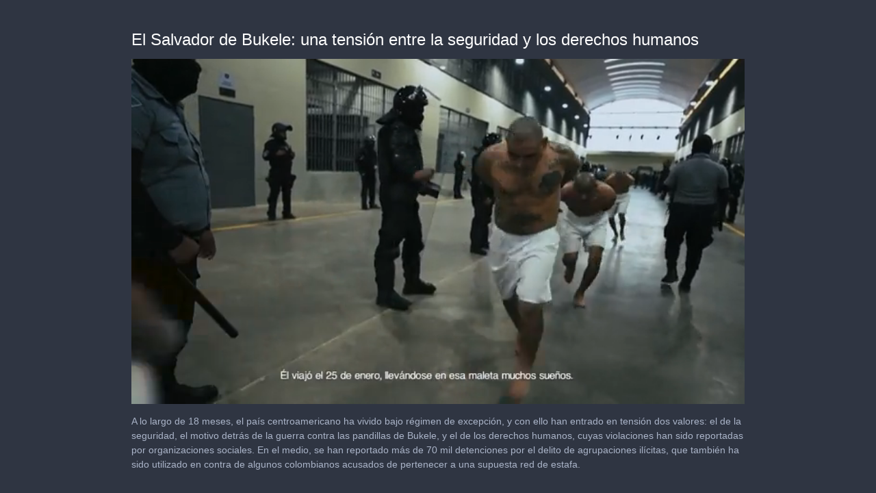

--- FILE ---
content_type: text/html; charset=utf-8
request_url: https://cdn.jwplayer.com/players/TmyTthL4-TVAGoXhx.html
body_size: 1622
content:
<!DOCTYPE html>
<html>
  <head prefix="og:http://ogp.me/ns#">
    <title>El Salvador de Bukele: una tensión entre la seguridad y los derechos humanos</title>
    <meta charset="utf-8">
    <meta property="og:url" content="https://cdn.jwplayer.com/previews/TmyTthL4-TVAGoXhx">
    <meta property="og:title" content="El Salvador de Bukele: una tensión entre la seguridad y los derechos humanos">
    <meta property="og:image" content="https://assets-jpcust.jwpsrv.com/thumbs/TmyTthL4-720.jpg">
    <meta property="og:description" content="A lo largo de 18 meses, el país centroamericano ha vivido bajo régimen de excepción, y con ello han entrado en tensión dos valores: el de la seguridad, el motivo detrás de la guerra contra las pan...">
    <meta property="og:type" content="video">
    <meta property="og:video" content="https://cdn.jwplayer.com/videos/TmyTthL4-kkOXsXT1.mp4">
    <meta property="og:video:secure_url" content="https://cdn.jwplayer.com/videos/TmyTthL4-kkOXsXT1.mp4">
    <meta property="og:video:type" content="video/mp4">
    <meta property="og:video:width" content="640">
    <meta property="og:video:height" content="360">
    <meta name="twitter:card" content="player">
    <meta name="twitter:player" content="https://cdn.jwplayer.com/players/TmyTthL4-TVAGoXhx.html">
    <meta name="twitter:player:width" content="640">
    <meta name="twitter:player:height" content="360">
    <meta name="twitter:player:stream" content="https://cdn.jwplayer.com/videos/TmyTthL4-640.mp4">
    <meta name="twitter:player:stream:content_type" content="video/mp4; codecs=&quot;avc1.42E01E, mp4a.40.2&quot;">
    <style type="text/css">
        body { background: #2f3542; color: #FFF; font: 1rem/1.5 Arial, sans-serif; margin: 0 auto; padding: 0; overflow: hidden }
        #title, #description { display: none; font-weight: normal; -webkit-font-smoothing: antialiased }
        #title { font-size: 24px; margin: 40px auto 10px }
        #description { color: #aab4c8; font-size: 14px; margin: 15px auto }
    </style>
    <script type="text/javascript">
    </script>
  </head>
  <body>
    <h1 id="title">El Salvador de Bukele: una tensión entre la seguridad y los derechos humanos</h1>
    <div id="botr_TmyTthL4_TVAGoXhx_div"></div>
    <p id="description">A lo largo de 18 meses, el país centroamericano ha vivido bajo régimen de excepción, y con ello han entrado en tensión dos valores: el de la seguridad, el motivo detrás de la guerra contra las pandillas de Bukele, y el de los derechos humanos, cuyas violaciones han sido reportadas por organizaciones sociales. En el medio, se han reportado más de 70 mil detenciones por el delito de agrupaciones ilícitas, que también ha sido utilizado en contra de algunos colombianos acusados de pertenecer a una supuesta red de estafa. </p>
    <script>
        (function() {
            var head = document.head;
            var script;
            function setupPlayer(w, h) {
                if (script) return;
                script = document.createElement('script');
                script.async = 1;
                script.src = "https://cdn.jwplayer.com/players/TmyTthL4-TVAGoXhx.js";
                head.appendChild(script);
                if (w && h) {
                    var interval = setInterval(function() {
                        var jwplayer = window.jwplayer;
                        if (jwplayer && jwplayer('botr_TmyTthL4_TVAGoXhx_div')) {
                            clearInterval(interval);
                            jwplayer('botr_TmyTthL4_TVAGoXhx_div').on('ready', function(){this.resize(w, h);});
                        }
                    }, 100);
                }
            }
            function setMeta(name, value) {
                var meta = window.document.querySelector('meta[property="' + name + '"]');
                if (!meta) {
                    meta = document.createElement('meta');
                    meta.setAttribute('property', name);
                    head.appendChild(meta);
                }
                meta.setAttribute('content', value);
            }
            if (window === window.top) {
                document.getElementById("title").style.display = "block";
                document.getElementById("description").style.display = "block";
                document.body.style.width = "70%";
                document.body.style.overflow = "visible";
                setupPlayer();
            } else {
                var w = 0;
                var h = 0;
                /** Used to pass play/pause messages parent iframe via postMessage **/
                window.addEventListener("message", function(evt) {
                    var player = window.jwplayer ? window.jwplayer('botr_TmyTthL4_TVAGoXhx_div') : null;
                    switch (evt.data) {
                        case "play" && player:
                            player.play();
                            break;
                        case "pause" && player:
                            player.pause();
                            break;
                        default:
                            if (evt.data.type && evt.data.type === 'page-meta' && !script) {
                                setMeta('og:description', evt.data.description);
                                setMeta('og:title', evt.data.title);
                                setupPlayer(w, h);
                            }
                    }
                });
                window.addEventListener('load', function() {
                    setTimeout(function() {setupPlayer(w, h);}, 100);
                });
            }
        }());
    </script>
  </body>
</html>


--- FILE ---
content_type: text/vtt
request_url: https://cdn.jwplayer.com/strips/TmyTthL4-120.vtt
body_size: 604
content:
WEBVTT

00:00.000 --> 00:12.019
TmyTthL4-120.jpg#xywh=0,0,120,67

00:12.019 --> 00:24.038
TmyTthL4-120.jpg#xywh=120,0,120,67

00:24.038 --> 00:36.058
TmyTthL4-120.jpg#xywh=240,0,120,67

00:36.058 --> 00:48.077
TmyTthL4-120.jpg#xywh=360,0,120,67

00:48.077 --> 01:00.097
TmyTthL4-120.jpg#xywh=0,67,120,67

01:00.097 --> 01:12.116
TmyTthL4-120.jpg#xywh=120,67,120,67

01:12.116 --> 01:24.136
TmyTthL4-120.jpg#xywh=240,67,120,67

01:24.136 --> 01:36.155
TmyTthL4-120.jpg#xywh=360,67,120,67

01:36.155 --> 01:48.175
TmyTthL4-120.jpg#xywh=0,134,120,67

01:48.175 --> 02:00.194
TmyTthL4-120.jpg#xywh=120,134,120,67

02:00.194 --> 02:12.214
TmyTthL4-120.jpg#xywh=240,134,120,67

02:12.214 --> 02:24.233
TmyTthL4-120.jpg#xywh=360,134,120,67

02:24.233 --> 02:36.253
TmyTthL4-120.jpg#xywh=0,201,120,67

02:36.253 --> 02:48.272
TmyTthL4-120.jpg#xywh=120,201,120,67

02:48.272 --> 03:00.292
TmyTthL4-120.jpg#xywh=240,201,120,67

03:00.292 --> 03:12.311
TmyTthL4-120.jpg#xywh=360,201,120,67

03:12.311 --> 03:24.330
TmyTthL4-120.jpg#xywh=0,268,120,67

03:24.330 --> 03:36.350
TmyTthL4-120.jpg#xywh=120,268,120,67

03:36.350 --> 03:48.369
TmyTthL4-120.jpg#xywh=240,268,120,67

03:48.369 --> 04:00.389
TmyTthL4-120.jpg#xywh=360,268,120,67

04:00.389 --> 04:12.408
TmyTthL4-120.jpg#xywh=0,335,120,67

04:12.408 --> 04:24.428
TmyTthL4-120.jpg#xywh=120,335,120,67

04:24.428 --> 04:36.447
TmyTthL4-120.jpg#xywh=240,335,120,67

04:36.447 --> 04:48.467
TmyTthL4-120.jpg#xywh=360,335,120,67

04:48.467 --> 05:00.486
TmyTthL4-120.jpg#xywh=0,402,120,67

05:00.486 --> 05:12.506
TmyTthL4-120.jpg#xywh=120,402,120,67

05:12.506 --> 05:24.525
TmyTthL4-120.jpg#xywh=240,402,120,67

05:24.525 --> 05:36.545
TmyTthL4-120.jpg#xywh=360,402,120,67

05:36.545 --> 05:48.564
TmyTthL4-120.jpg#xywh=0,469,120,67

05:48.564 --> 06:00.584
TmyTthL4-120.jpg#xywh=120,469,120,67

06:00.584 --> 06:12.603
TmyTthL4-120.jpg#xywh=240,469,120,67

06:12.603 --> 06:24.622
TmyTthL4-120.jpg#xywh=360,469,120,67

06:24.622 --> 06:36.642
TmyTthL4-120.jpg#xywh=0,536,120,67

06:36.642 --> 06:48.661
TmyTthL4-120.jpg#xywh=120,536,120,67

06:48.661 --> 07:00.681
TmyTthL4-120.jpg#xywh=240,536,120,67

07:00.681 --> 07:12.700
TmyTthL4-120.jpg#xywh=360,536,120,67

07:12.700 --> 07:24.720
TmyTthL4-120.jpg#xywh=0,603,120,67

07:24.720 --> 07:36.739
TmyTthL4-120.jpg#xywh=120,603,120,67

07:36.739 --> 07:48.759
TmyTthL4-120.jpg#xywh=240,603,120,67

07:48.759 --> 08:00.778
TmyTthL4-120.jpg#xywh=360,603,120,67

08:00.778 --> 08:12.798
TmyTthL4-120.jpg#xywh=0,670,120,67

08:12.798 --> 08:24.817
TmyTthL4-120.jpg#xywh=120,670,120,67

08:24.817 --> 08:36.837
TmyTthL4-120.jpg#xywh=240,670,120,67

08:36.837 --> 08:48.856
TmyTthL4-120.jpg#xywh=360,670,120,67

08:48.856 --> 09:00.876
TmyTthL4-120.jpg#xywh=0,737,120,67

09:00.876 --> 09:12.895
TmyTthL4-120.jpg#xywh=120,737,120,67

09:12.895 --> 09:24.914
TmyTthL4-120.jpg#xywh=240,737,120,67

09:24.914 --> 09:36.934
TmyTthL4-120.jpg#xywh=360,737,120,67

09:36.934 --> 09:48.953
TmyTthL4-120.jpg#xywh=0,804,120,67

09:48.953 --> 10:00.973
TmyTthL4-120.jpg#xywh=120,804,120,67

10:00.973 --> 10:12.992
TmyTthL4-120.jpg#xywh=240,804,120,67

10:12.992 --> 10:25.012
TmyTthL4-120.jpg#xywh=360,804,120,67

10:25.012 --> 10:37.031
TmyTthL4-120.jpg#xywh=0,871,120,67

10:37.031 --> 10:49.051
TmyTthL4-120.jpg#xywh=120,871,120,67

10:49.051 --> 11:01.070
TmyTthL4-120.jpg#xywh=240,871,120,67

11:01.070 --> 11:13.090
TmyTthL4-120.jpg#xywh=360,871,120,67

11:13.090 --> 11:25.109
TmyTthL4-120.jpg#xywh=0,938,120,67

11:25.109 --> 11:37.129
TmyTthL4-120.jpg#xywh=120,938,120,67

11:37.129 --> 11:49.148
TmyTthL4-120.jpg#xywh=240,938,120,67

11:49.148 --> 12:01.168
TmyTthL4-120.jpg#xywh=360,938,120,67

12:01.168 --> 12:13.187
TmyTthL4-120.jpg#xywh=0,1005,120,67

12:13.187 --> 12:25.206
TmyTthL4-120.jpg#xywh=120,1005,120,67

12:25.206 --> 12:37.226
TmyTthL4-120.jpg#xywh=240,1005,120,67

12:37.226 --> 12:49.245
TmyTthL4-120.jpg#xywh=360,1005,120,67

12:49.245 --> 13:01.265
TmyTthL4-120.jpg#xywh=0,1072,120,67

13:01.265 --> 13:13.284
TmyTthL4-120.jpg#xywh=120,1072,120,67

13:13.284 --> 13:25.304
TmyTthL4-120.jpg#xywh=240,1072,120,67

13:25.304 --> 13:37.323
TmyTthL4-120.jpg#xywh=360,1072,120,67

13:37.323 --> 13:49.343
TmyTthL4-120.jpg#xywh=0,1139,120,67

13:49.343 --> 14:01.362
TmyTthL4-120.jpg#xywh=120,1139,120,67

14:01.362 --> 14:13.382
TmyTthL4-120.jpg#xywh=240,1139,120,67

14:13.382 --> 14:25.401
TmyTthL4-120.jpg#xywh=360,1139,120,67

14:25.401 --> 14:37.421
TmyTthL4-120.jpg#xywh=0,1206,120,67

14:37.421 --> 14:49.440
TmyTthL4-120.jpg#xywh=120,1206,120,67

14:49.440 --> 15:01.460
TmyTthL4-120.jpg#xywh=240,1206,120,67

15:01.460 --> 15:13.479
TmyTthL4-120.jpg#xywh=360,1206,120,67

15:13.479 --> 15:25.498
TmyTthL4-120.jpg#xywh=0,1273,120,67

15:25.498 --> 15:37.518
TmyTthL4-120.jpg#xywh=120,1273,120,67

15:37.518 --> 15:49.537
TmyTthL4-120.jpg#xywh=240,1273,120,67

15:49.537 --> 16:01.557
TmyTthL4-120.jpg#xywh=360,1273,120,67

